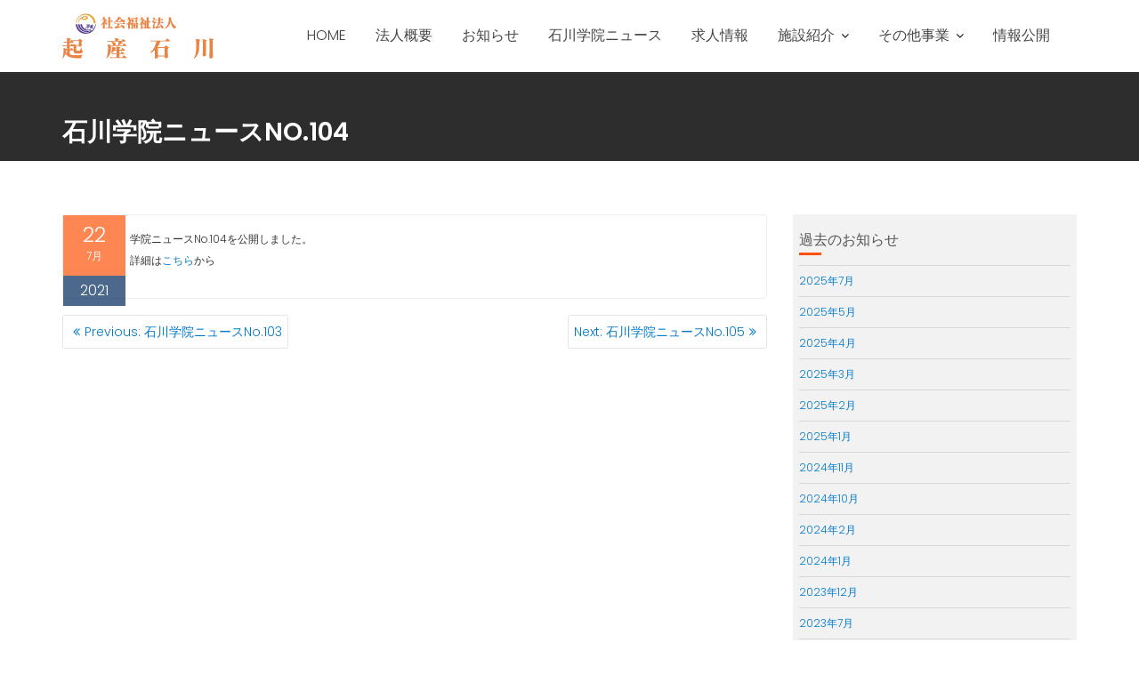

--- FILE ---
content_type: text/html; charset=UTF-8
request_url: https://kisanishikawa.jp/ishikawa_news/957/
body_size: 7145
content:
        <!DOCTYPE html><html lang="ja">
        	<head>
    <meta name="description" content="起産石川・石川学院の記事「石川学院ニュースNo.104」についてです。">
    <meta name="keywords" content="沖縄 社会福祉法人,石川学院,起産石川,お知らせ,石川学院ニュース">
    
		        <meta charset="UTF-8">
        <meta name="viewport" content="width=device-width, initial-scale=1">
        <link rel="profile" href="http://gmpg.org/xfn/11">
        <link rel="pingback" href="https://kisanishikawa.jp/sub/xmlrpc.php">
        <title>石川学院ニュースNo.104 &#8211; 社会福祉法人 起産石川・石川学院</title>
<meta name='robots' content='max-image-preview:large' />
	<style>img:is([sizes="auto" i], [sizes^="auto," i]) { contain-intrinsic-size: 3000px 1500px }</style>
	<link rel='dns-prefetch' href='//fonts.googleapis.com' />
<link rel='stylesheet' id='wp-block-library-css' href='https://kisanishikawa.jp/sub/wp-includes/css/dist/block-library/style.min.css?ver=6.7.4' type='text/css' media='all' />
<style id='classic-theme-styles-inline-css' type='text/css'>
/*! This file is auto-generated */
.wp-block-button__link{color:#fff;background-color:#32373c;border-radius:9999px;box-shadow:none;text-decoration:none;padding:calc(.667em + 2px) calc(1.333em + 2px);font-size:1.125em}.wp-block-file__button{background:#32373c;color:#fff;text-decoration:none}
</style>
<style id='global-styles-inline-css' type='text/css'>
:root{--wp--preset--aspect-ratio--square: 1;--wp--preset--aspect-ratio--4-3: 4/3;--wp--preset--aspect-ratio--3-4: 3/4;--wp--preset--aspect-ratio--3-2: 3/2;--wp--preset--aspect-ratio--2-3: 2/3;--wp--preset--aspect-ratio--16-9: 16/9;--wp--preset--aspect-ratio--9-16: 9/16;--wp--preset--color--black: #000000;--wp--preset--color--cyan-bluish-gray: #abb8c3;--wp--preset--color--white: #ffffff;--wp--preset--color--pale-pink: #f78da7;--wp--preset--color--vivid-red: #cf2e2e;--wp--preset--color--luminous-vivid-orange: #ff6900;--wp--preset--color--luminous-vivid-amber: #fcb900;--wp--preset--color--light-green-cyan: #7bdcb5;--wp--preset--color--vivid-green-cyan: #00d084;--wp--preset--color--pale-cyan-blue: #8ed1fc;--wp--preset--color--vivid-cyan-blue: #0693e3;--wp--preset--color--vivid-purple: #9b51e0;--wp--preset--gradient--vivid-cyan-blue-to-vivid-purple: linear-gradient(135deg,rgba(6,147,227,1) 0%,rgb(155,81,224) 100%);--wp--preset--gradient--light-green-cyan-to-vivid-green-cyan: linear-gradient(135deg,rgb(122,220,180) 0%,rgb(0,208,130) 100%);--wp--preset--gradient--luminous-vivid-amber-to-luminous-vivid-orange: linear-gradient(135deg,rgba(252,185,0,1) 0%,rgba(255,105,0,1) 100%);--wp--preset--gradient--luminous-vivid-orange-to-vivid-red: linear-gradient(135deg,rgba(255,105,0,1) 0%,rgb(207,46,46) 100%);--wp--preset--gradient--very-light-gray-to-cyan-bluish-gray: linear-gradient(135deg,rgb(238,238,238) 0%,rgb(169,184,195) 100%);--wp--preset--gradient--cool-to-warm-spectrum: linear-gradient(135deg,rgb(74,234,220) 0%,rgb(151,120,209) 20%,rgb(207,42,186) 40%,rgb(238,44,130) 60%,rgb(251,105,98) 80%,rgb(254,248,76) 100%);--wp--preset--gradient--blush-light-purple: linear-gradient(135deg,rgb(255,206,236) 0%,rgb(152,150,240) 100%);--wp--preset--gradient--blush-bordeaux: linear-gradient(135deg,rgb(254,205,165) 0%,rgb(254,45,45) 50%,rgb(107,0,62) 100%);--wp--preset--gradient--luminous-dusk: linear-gradient(135deg,rgb(255,203,112) 0%,rgb(199,81,192) 50%,rgb(65,88,208) 100%);--wp--preset--gradient--pale-ocean: linear-gradient(135deg,rgb(255,245,203) 0%,rgb(182,227,212) 50%,rgb(51,167,181) 100%);--wp--preset--gradient--electric-grass: linear-gradient(135deg,rgb(202,248,128) 0%,rgb(113,206,126) 100%);--wp--preset--gradient--midnight: linear-gradient(135deg,rgb(2,3,129) 0%,rgb(40,116,252) 100%);--wp--preset--font-size--small: 13px;--wp--preset--font-size--medium: 20px;--wp--preset--font-size--large: 36px;--wp--preset--font-size--x-large: 42px;--wp--preset--spacing--20: 0.44rem;--wp--preset--spacing--30: 0.67rem;--wp--preset--spacing--40: 1rem;--wp--preset--spacing--50: 1.5rem;--wp--preset--spacing--60: 2.25rem;--wp--preset--spacing--70: 3.38rem;--wp--preset--spacing--80: 5.06rem;--wp--preset--shadow--natural: 6px 6px 9px rgba(0, 0, 0, 0.2);--wp--preset--shadow--deep: 12px 12px 50px rgba(0, 0, 0, 0.4);--wp--preset--shadow--sharp: 6px 6px 0px rgba(0, 0, 0, 0.2);--wp--preset--shadow--outlined: 6px 6px 0px -3px rgba(255, 255, 255, 1), 6px 6px rgba(0, 0, 0, 1);--wp--preset--shadow--crisp: 6px 6px 0px rgba(0, 0, 0, 1);}:where(.is-layout-flex){gap: 0.5em;}:where(.is-layout-grid){gap: 0.5em;}body .is-layout-flex{display: flex;}.is-layout-flex{flex-wrap: wrap;align-items: center;}.is-layout-flex > :is(*, div){margin: 0;}body .is-layout-grid{display: grid;}.is-layout-grid > :is(*, div){margin: 0;}:where(.wp-block-columns.is-layout-flex){gap: 2em;}:where(.wp-block-columns.is-layout-grid){gap: 2em;}:where(.wp-block-post-template.is-layout-flex){gap: 1.25em;}:where(.wp-block-post-template.is-layout-grid){gap: 1.25em;}.has-black-color{color: var(--wp--preset--color--black) !important;}.has-cyan-bluish-gray-color{color: var(--wp--preset--color--cyan-bluish-gray) !important;}.has-white-color{color: var(--wp--preset--color--white) !important;}.has-pale-pink-color{color: var(--wp--preset--color--pale-pink) !important;}.has-vivid-red-color{color: var(--wp--preset--color--vivid-red) !important;}.has-luminous-vivid-orange-color{color: var(--wp--preset--color--luminous-vivid-orange) !important;}.has-luminous-vivid-amber-color{color: var(--wp--preset--color--luminous-vivid-amber) !important;}.has-light-green-cyan-color{color: var(--wp--preset--color--light-green-cyan) !important;}.has-vivid-green-cyan-color{color: var(--wp--preset--color--vivid-green-cyan) !important;}.has-pale-cyan-blue-color{color: var(--wp--preset--color--pale-cyan-blue) !important;}.has-vivid-cyan-blue-color{color: var(--wp--preset--color--vivid-cyan-blue) !important;}.has-vivid-purple-color{color: var(--wp--preset--color--vivid-purple) !important;}.has-black-background-color{background-color: var(--wp--preset--color--black) !important;}.has-cyan-bluish-gray-background-color{background-color: var(--wp--preset--color--cyan-bluish-gray) !important;}.has-white-background-color{background-color: var(--wp--preset--color--white) !important;}.has-pale-pink-background-color{background-color: var(--wp--preset--color--pale-pink) !important;}.has-vivid-red-background-color{background-color: var(--wp--preset--color--vivid-red) !important;}.has-luminous-vivid-orange-background-color{background-color: var(--wp--preset--color--luminous-vivid-orange) !important;}.has-luminous-vivid-amber-background-color{background-color: var(--wp--preset--color--luminous-vivid-amber) !important;}.has-light-green-cyan-background-color{background-color: var(--wp--preset--color--light-green-cyan) !important;}.has-vivid-green-cyan-background-color{background-color: var(--wp--preset--color--vivid-green-cyan) !important;}.has-pale-cyan-blue-background-color{background-color: var(--wp--preset--color--pale-cyan-blue) !important;}.has-vivid-cyan-blue-background-color{background-color: var(--wp--preset--color--vivid-cyan-blue) !important;}.has-vivid-purple-background-color{background-color: var(--wp--preset--color--vivid-purple) !important;}.has-black-border-color{border-color: var(--wp--preset--color--black) !important;}.has-cyan-bluish-gray-border-color{border-color: var(--wp--preset--color--cyan-bluish-gray) !important;}.has-white-border-color{border-color: var(--wp--preset--color--white) !important;}.has-pale-pink-border-color{border-color: var(--wp--preset--color--pale-pink) !important;}.has-vivid-red-border-color{border-color: var(--wp--preset--color--vivid-red) !important;}.has-luminous-vivid-orange-border-color{border-color: var(--wp--preset--color--luminous-vivid-orange) !important;}.has-luminous-vivid-amber-border-color{border-color: var(--wp--preset--color--luminous-vivid-amber) !important;}.has-light-green-cyan-border-color{border-color: var(--wp--preset--color--light-green-cyan) !important;}.has-vivid-green-cyan-border-color{border-color: var(--wp--preset--color--vivid-green-cyan) !important;}.has-pale-cyan-blue-border-color{border-color: var(--wp--preset--color--pale-cyan-blue) !important;}.has-vivid-cyan-blue-border-color{border-color: var(--wp--preset--color--vivid-cyan-blue) !important;}.has-vivid-purple-border-color{border-color: var(--wp--preset--color--vivid-purple) !important;}.has-vivid-cyan-blue-to-vivid-purple-gradient-background{background: var(--wp--preset--gradient--vivid-cyan-blue-to-vivid-purple) !important;}.has-light-green-cyan-to-vivid-green-cyan-gradient-background{background: var(--wp--preset--gradient--light-green-cyan-to-vivid-green-cyan) !important;}.has-luminous-vivid-amber-to-luminous-vivid-orange-gradient-background{background: var(--wp--preset--gradient--luminous-vivid-amber-to-luminous-vivid-orange) !important;}.has-luminous-vivid-orange-to-vivid-red-gradient-background{background: var(--wp--preset--gradient--luminous-vivid-orange-to-vivid-red) !important;}.has-very-light-gray-to-cyan-bluish-gray-gradient-background{background: var(--wp--preset--gradient--very-light-gray-to-cyan-bluish-gray) !important;}.has-cool-to-warm-spectrum-gradient-background{background: var(--wp--preset--gradient--cool-to-warm-spectrum) !important;}.has-blush-light-purple-gradient-background{background: var(--wp--preset--gradient--blush-light-purple) !important;}.has-blush-bordeaux-gradient-background{background: var(--wp--preset--gradient--blush-bordeaux) !important;}.has-luminous-dusk-gradient-background{background: var(--wp--preset--gradient--luminous-dusk) !important;}.has-pale-ocean-gradient-background{background: var(--wp--preset--gradient--pale-ocean) !important;}.has-electric-grass-gradient-background{background: var(--wp--preset--gradient--electric-grass) !important;}.has-midnight-gradient-background{background: var(--wp--preset--gradient--midnight) !important;}.has-small-font-size{font-size: var(--wp--preset--font-size--small) !important;}.has-medium-font-size{font-size: var(--wp--preset--font-size--medium) !important;}.has-large-font-size{font-size: var(--wp--preset--font-size--large) !important;}.has-x-large-font-size{font-size: var(--wp--preset--font-size--x-large) !important;}
:where(.wp-block-post-template.is-layout-flex){gap: 1.25em;}:where(.wp-block-post-template.is-layout-grid){gap: 1.25em;}
:where(.wp-block-columns.is-layout-flex){gap: 2em;}:where(.wp-block-columns.is-layout-grid){gap: 2em;}
:root :where(.wp-block-pullquote){font-size: 1.5em;line-height: 1.6;}
</style>
<link rel='stylesheet' id='education-base-googleapis-css' href='//fonts.googleapis.com/css?family=Poppins:400,300,500,600' type='text/css' media='all' />
<link rel='stylesheet' id='Poppins-css' href='//fonts.googleapis.com/css?family=Poppins&#038;ver=6.7.4' type='text/css' media='all' />
<link rel='stylesheet' id='bootstrap-css' href='https://kisanishikawa.jp/sub/wp-content/themes/education-base-pro/assets/library/bootstrap/css/bootstrap.min.css?ver=3.3.6' type='text/css' media='all' />
<link rel='stylesheet' id='font-awesome-css' href='https://kisanishikawa.jp/sub/wp-content/themes/education-base-pro/assets/library/Font-Awesome/css/font-awesome.min.css?ver=4.5.0' type='text/css' media='all' />
<link rel='stylesheet' id='jquery-owl-css' href='https://kisanishikawa.jp/sub/wp-content/themes/education-base-pro/assets/library/owl-carousel/owl.carousel.css?ver=1.3.3' type='text/css' media='all' />
<link rel='stylesheet' id='magnific-popup-css' href='https://kisanishikawa.jp/sub/wp-content/themes/education-base-pro/assets/library/magnific-popup/magnific-popup.css?ver=1.1.0' type='text/css' media='all' />
<link rel='stylesheet' id='education-base-style-css' href='https://kisanishikawa.jp/sub/wp-content/themes/education-base-pro/style.css?ver=1.0.1' type='text/css' media='all' />
<style id='education-base-style-inline-css' type='text/css'>

           .image-slider-wrapper,
           .image-slider-wrapper .owl-wrapper-outer,
           .image-slider-wrapper .owl-item {
                height: 50vh !important;
            }            
          
              .inner-main-title {
                background-image:url('');
                background-repeat:no-repeat;
                background-size:cover;
                background-attachment:fixed;
                background-position: center; 
                height: 100px;
            }
        .site-title,
        .site-title a{
            font-family: 'Poppins';
        }
        .site-description,
        .site-description a{
            font-family: 'Poppins';
        }
        .main-navigation a{
            font-family: 'Poppins';
        }
        h1, h1 a,
        h2, h2 a,
        h3, h3 a,
        h4, h4 a,
        h5, h5 a,
        h6, h6 a {
            font-family: 'Poppins';
        }
        body, p,
         .main-title p{
            font-family: 'Poppins';
        }
        .site-title,
        .site-title a{
            color: #555;
        }
        .site-title:hover,
        .site-title a:hover{
            color: #fd5308;
        }
        .site-description,
        .site-description a{
            color: #333;
        }
        article .entry-content,
         .entry-content p,body{
            color: #333;
        }
        a,
        .posted-on a,
        .cat-links a,
        .comments-link a,
        .edit-link a,
        .tags-links a,
        .byline a,
        .nav-links a,
        .widget li a {
            color: #007acc;
        }
        a:hover,
        a:active,
        a:focus,
        .posted-on a:hover,
        .cat-links a:hover,
        .comments-link a:hover,
        .edit-link a:hover,
        .tags-links a:hover,
        .byline a:hover,
        .nav-links a:hover,
        .widget li a:hover{
            color: #fd5308;
        }
        h1, h1 a,
        h2, h2 a,
        h3, h3 a,
        h4, h4 a,
        h5, h5 a,
        h6, h6 a,
        article.post .entry-header .entry-title a, 
        article.page .entry-header .entry-title a{
            color: #555;
        }
        .navbar .navbar-toggle:hover,
        .main-navigation .acme-normal-page .current_page_item,
        .main-navigation .acme-normal-page .current-menu-item,
        .main-navigation .active
        {
            color:#fd5308;
        }
        .main-navigation .navbar-nav >li:hover{
            color:#fd5308;
        }
       .secondary-sidebar .widget-area.sidebar{
            background: #f2f2f2;
        }
       .site-footer{
            background: #003a6a;
        }
       .site-footer h1,
       .site-footer h1 a,
       .site-footer h2,
       .site-footer h2 a,
       .site-footer h3,
       .site-footer h3 a,
       .site-footer h4,
       .site-footer h4 a,
       .site-footer h5,
       .site-footer h5 a,
       .site-footer h6,
       .site-footer h6 a,
       .site-footer .main-title,
       .site-footer li a,
       .site-footer .widget li a{
           color: #ffffff;
       }
       .site-footer,
       .site-footer li,
       .site-footer p{
           color: #ffffff;
       }
       .site-footer a,
       .site-footer .socials a,
       .site-footer .socials a:hover,
       .site-footer li a,
       .site-footer .widget li a{
           color: #ffffff;
       }
       .site-footer a:hover,
       .site-footer li a:hover,
       .site-footer .widget li a:hover{
           color: #fd5308;
       }
            .wpcf7-form input.wpcf7-submit:hover,
            .owl-buttons >div i,
            .col-details > h2,
             .primary-color,
             #education-base-breadcrumbs .breadcrumb-container a:hover,
             .contact-form i,
             .circle .fa{
                color: #fd5308;
            }
            .comment-form .form-submit input,
            .read-more,
            .acme-gallery .read-more,
            .btn-primary,
            .wpcf7-form input.wpcf7-submit,
            .breadcrumb,
            .owl-buttons >div i:hover,
            .top-header,
            .sm-up-container,
            .testimonial-content,
            .team-item:hover,
            .primary-bg-color,
            .acme-gallery .round-icon,
            .progress-bar,
            .gmap-toggle > i,
            .navbar .navbar-toggle:hover,
            .line > span,
            .wpcf7-form input.wpcf7-submit:hover,
            article.post .entry-header,
            .round-icon,
            .round-icon:hover{
                background-color: #fd5308;
                color:#fff;
            }
            .top-header,
            article.post .entry-header .year,
            .wpcf7-form input.wpcf7-submit ::before ,
            .btn-primary::before {
                background-color: #002858;
            }
            .copy-right{
                background-color: #002858;
            }
            .blog article.sticky,
            .top-header .read-more,
            .circle{
                border: 2px solid #fd5308;
            }
            .filters{
                border-bottom: 2px solid #fd5308;
            }
</style>
<script type="text/javascript" src="https://kisanishikawa.jp/sub/wp-includes/js/jquery/jquery.min.js?ver=3.7.1" id="jquery-core-js"></script>
<script type="text/javascript" src="https://kisanishikawa.jp/sub/wp-includes/js/jquery/jquery-migrate.min.js?ver=3.4.1" id="jquery-migrate-js"></script>
<!--[if lt IE 9]>
<script type="text/javascript" src="https://kisanishikawa.jp/sub/wp-content/themes/education-base-pro/assets/library/html5shiv/html5shiv.min.js?ver=3.7.3" id="html5-js"></script>
<![endif]-->
<!--[if lt IE 9]>
<script type="text/javascript" src="https://kisanishikawa.jp/sub/wp-content/themes/education-base-pro/assets/library/respond/respond.min.js?ver=1.1.2" id="respond-js"></script>
<![endif]-->
<link rel="canonical" href="https://kisanishikawa.jp/ishikawa_news/957/" />
<link rel="icon" href="https://kisanishikawa.jp/sub/wp-content/uploads/2018/02/cropped-favicon-32x32.png" sizes="32x32" />
<link rel="icon" href="https://kisanishikawa.jp/sub/wp-content/uploads/2018/02/cropped-favicon-192x192.png" sizes="192x192" />
<link rel="apple-touch-icon" href="https://kisanishikawa.jp/sub/wp-content/uploads/2018/02/cropped-favicon-180x180.png" />
<meta name="msapplication-TileImage" content="https://kisanishikawa.jp/sub/wp-content/uploads/2018/02/cropped-favicon-270x270.png" />
		<style type="text/css" id="wp-custom-css">
			/*
ここに独自の CSS を追加することができます。

詳しくは上のヘルプアイコンをクリックしてください。
*/
.feature-col-item h4{font-size: 22px;}

.feature-col-item{font-size: 15px;}

#top-news{background: #fff;margin: 0;padding: 60px 0;}

#top-news .line > span::before{background: #fff;}

#top-facility{
background: #f1f1f1;
padding: 50px 0;
}

#top-facility .line > span::before{background: #f1f1f1;}
		</style>
		
<!-- Google Tag Manager -->
<script>(function(w,d,s,l,i){w[l]=w[l]||[];w[l].push({'gtm.start':
new Date().getTime(),event:'gtm.js'});var f=d.getElementsByTagName(s)[0],
j=d.createElement(s),dl=l!='dataLayer'?'&l='+l:'';j.async=true;j.src=
'https://www.googletagmanager.com/gtm.js?id='+i+dl;f.parentNode.insertBefore(j,f);
})(window,document,'script','dataLayer','GTM-KLXFZSK');</script>
<!-- End Google Tag Manager -->

	</head>
<body class="ishikawa_news-template-default single single-ishikawa_news postid-957 wp-custom-logo right-sidebar left-logo-right-menu at-sticky-sidebar">
<!-- Google Tag Manager (noscript) -->
<noscript><iframe src="https://www.googletagmanager.com/ns.html?id=GTM-KLXFZSK"
height="0" width="0" style="display:none;visibility:hidden"></iframe></noscript>
<!-- End Google Tag Manager (noscript) -->
<div class="site" id="page">
                <a class="skip-link screen-reader-text" href="#content">Skip to content</a>
                <div class="navbar at-navbar " id="navbar" role="navigation">
            <div class="container">
                <div class="navbar-header">
                    <button type="button" class="navbar-toggle" data-toggle="collapse" data-target=".navbar-collapse"><i class="fa fa-bars"></i></button>
                    <!--added options-->

                    <div class="search-woo responsive-only">
                                             </div>
                    <!--added options end-->
                    <div class='site-identity-wrapper'><a href="https://kisanishikawa.jp/" class="custom-logo-link" rel="home"><img width="170" height="51" src="https://kisanishikawa.jp/sub/wp-content/uploads/2017/09/logo.png" class="custom-logo" alt="社会福祉法人 起産石川・石川学院" decoding="async" /></a></div>                </div>
                <!--added options-->
                <div class="search-woo desktop-only">
                                     </div>
                <!--added options end-->
               <div class="responsive-only clearfix"></div>
                <div class="main-navigation navbar-collapse collapse">
                    <div class="menu-%e3%83%98%e3%83%83%e3%83%80%e3%83%bc%e3%83%a1%e3%83%8b%e3%83%a5%e3%83%bc-container"><ul id="primary-menu" class="nav navbar-nav navbar-right acme-normal-page"><li id="menu-item-429" class="menu-item menu-item-type-post_type menu-item-object-page menu-item-home menu-item-429"><a href="https://kisanishikawa.jp/">HOME</a></li>
<li id="menu-item-431" class="menu-item menu-item-type-post_type menu-item-object-page menu-item-431"><a href="https://kisanishikawa.jp/profile/">法人概要</a></li>
<li id="menu-item-432" class="menu-item menu-item-type-post_type menu-item-object-page current_page_parent menu-item-432"><a href="https://kisanishikawa.jp/news/">お知らせ</a></li>
<li id="menu-item-433" class="menu-item menu-item-type-custom menu-item-object-custom menu-item-433"><a href="https://kisanishikawa.jp/ishikawa_news/">石川学院ニュース</a></li>
<li id="menu-item-434" class="menu-item menu-item-type-post_type menu-item-object-page menu-item-434"><a href="https://kisanishikawa.jp/job/">求人情報</a></li>
<li id="menu-item-435" class="menu-item menu-item-type-custom menu-item-object-custom menu-item-has-children menu-item-435"><a href="#">施設紹介</a>
<ul class="sub-menu">
	<li id="menu-item-436" class="menu-item menu-item-type-post_type menu-item-object-page menu-item-436"><a href="https://kisanishikawa.jp/facility-introduction/facility-1/">障がい者支援施設　石川学院</a></li>
	<li id="menu-item-437" class="menu-item menu-item-type-post_type menu-item-object-page menu-item-437"><a href="https://kisanishikawa.jp/facility-introduction/facility-2/">生活介護センター　石川学院</a></li>
	<li id="menu-item-439" class="menu-item menu-item-type-post_type menu-item-object-page menu-item-439"><a href="https://kisanishikawa.jp/facility-introduction/facility-4/">指定相談支援センター　石川学院</a></li>
	<li id="menu-item-440" class="menu-item menu-item-type-post_type menu-item-object-page menu-item-440"><a href="https://kisanishikawa.jp/facility-introduction/facility-5/">就労支援事業所　こみこみ</a></li>
	<li id="menu-item-441" class="menu-item menu-item-type-post_type menu-item-object-page menu-item-441"><a href="https://kisanishikawa.jp/facility-introduction/facility-6/">居住支援事業所　花かご（ふきのとう・のぼたん）</a></li>
	<li id="menu-item-442" class="menu-item menu-item-type-post_type menu-item-object-page menu-item-442"><a href="https://kisanishikawa.jp/facility-introduction/facility-7/">居住支援事業所　風（かぐや姫・ちゅうりっぷ）</a></li>
	<li id="menu-item-443" class="menu-item menu-item-type-post_type menu-item-object-page menu-item-443"><a href="https://kisanishikawa.jp/facility-introduction/facility-8/">地域活動支援センター　みほそ</a></li>
	<li id="menu-item-444" class="menu-item menu-item-type-post_type menu-item-object-page menu-item-444"><a href="https://kisanishikawa.jp/facility-introduction/facility-9/">居住支援事業所　きさん（ぽこ・あ・ぽこホーム）</a></li>
</ul>
</li>
<li id="menu-item-445" class="menu-item menu-item-type-custom menu-item-object-custom menu-item-has-children menu-item-445"><a href="#">その他事業</a>
<ul class="sub-menu">
	<li id="menu-item-503" class="menu-item menu-item-type-post_type menu-item-object-page menu-item-503"><a href="https://kisanishikawa.jp/?page_id=480">URUMA　夏のフードドライブキャンペーン！　　　　　　　　　～もったいないをありがとうへ～</a></li>
	<li id="menu-item-504" class="menu-item menu-item-type-post_type menu-item-object-page menu-item-504"><a href="https://kisanishikawa.jp/other/other-2/">うるま市障がい者等基幹相談支援センター</a></li>
</ul>
</li>
<li id="menu-item-446" class="menu-item menu-item-type-post_type menu-item-object-page menu-item-446"><a href="https://kisanishikawa.jp/info/">情報公開</a></li>
</ul></div>                </div>
                <!--/.nav-collapse -->
            </div>
        </div>
        <div class="wrapper inner-main-title">
	<div class="container">
		<header class="entry-header slideInUp1">
			<h1 class="entry-title">石川学院ニュースNo.104</h1>					</header><!-- .entry-header -->
	</div>
</div>
<div id="content" class="site-content container clearfix">
		<div id="primary" class="content-area">
		<main id="main" class="site-main" role="main">
                                    <article id="post-957" class="slideInUp1 post post-957 ishikawa_news type-ishikawa_news status-publish hentry">
                <div class="content-wrapper">
                                            <header class="entry-header no-image">
                            <div class="entry-meta">
                            <span class="day-month">
                                <span class="day">
                                    22                                </span>
                                <span class="month">
                                    7月                                </span>
                            </span>
                            <span class="year">
                                2021                            </span>

                            </div><!-- .entry-meta -->
                        </header><!-- .entry-header -->
                                        <div class="entry-content">
                        <footer class="entry-footer">
                                                    </footer><!-- .entry-footer -->
                        
<p>学院ニュースNo.104を公開しました。<br>詳細は<a href="https://kisanishikawa.jp/sub/wp-content/uploads/2021/07/104.pdf" data-type="URL" data-id="https://kisanishikawa.jp/sub/wp-content/uploads/2021/07/104.pdf">こちら</a>から</p>



<p></p>
                    </div><!-- .entry-content -->
                </div>
            </article><!-- #post-## -->
		
	<nav class="navigation post-navigation" aria-label="投稿">
		<h2 class="screen-reader-text">投稿ナビゲーション</h2>
		<div class="nav-links"><div class="nav-previous"><a href="https://kisanishikawa.jp/ishikawa_news/951/" rel="prev"><span class="meta-nav" aria-hidden="true">Previous:</span> <span class="screen-reader-text">Previous post:</span> <span class="post-title">石川学院ニュースNo.103</span></a></div><div class="nav-next"><a href="https://kisanishikawa.jp/ishikawa_news/958/" rel="next"><span class="meta-nav" aria-hidden="true">Next:</span> <span class="screen-reader-text">Next post:</span> <span class="post-title">石川学院ニュースNo.105</span></a></div></div>
	</nav>        		</main><!-- #main -->
	</div><!-- #primary -->

    <div id="secondary-right" class="at-fixed-width widget-area sidebar secondary-sidebar" role="complementary">
        <div class="theiaStickySidebar">
            <div id="sidebar-section-top" class="widget-area sidebar clearfix">
                <section id="archives-2" class="widget widget_archive">
                    <h2 class="widget-title">過去のお知らせ</h2>
                    <div class="line"><span class="fa fa-graduation-cap"></span></div>
                    <ul>	<li><a href='https://kisanishikawa.jp/ishikawa_news/2025/07/'>2025年7月</a></li>
	<li><a href='https://kisanishikawa.jp/ishikawa_news/2025/05/'>2025年5月</a></li>
	<li><a href='https://kisanishikawa.jp/ishikawa_news/2025/04/'>2025年4月</a></li>
	<li><a href='https://kisanishikawa.jp/ishikawa_news/2025/03/'>2025年3月</a></li>
	<li><a href='https://kisanishikawa.jp/ishikawa_news/2025/02/'>2025年2月</a></li>
	<li><a href='https://kisanishikawa.jp/ishikawa_news/2025/01/'>2025年1月</a></li>
	<li><a href='https://kisanishikawa.jp/ishikawa_news/2024/11/'>2024年11月</a></li>
	<li><a href='https://kisanishikawa.jp/ishikawa_news/2024/10/'>2024年10月</a></li>
	<li><a href='https://kisanishikawa.jp/ishikawa_news/2024/02/'>2024年2月</a></li>
	<li><a href='https://kisanishikawa.jp/ishikawa_news/2024/01/'>2024年1月</a></li>
	<li><a href='https://kisanishikawa.jp/ishikawa_news/2023/12/'>2023年12月</a></li>
	<li><a href='https://kisanishikawa.jp/ishikawa_news/2023/07/'>2023年7月</a></li>
	<li><a href='https://kisanishikawa.jp/ishikawa_news/2023/06/'>2023年6月</a></li>
	<li><a href='https://kisanishikawa.jp/ishikawa_news/2023/05/'>2023年5月</a></li>
	<li><a href='https://kisanishikawa.jp/ishikawa_news/2023/03/'>2023年3月</a></li>
	<li><a href='https://kisanishikawa.jp/ishikawa_news/2023/01/'>2023年1月</a></li>
	<li><a href='https://kisanishikawa.jp/ishikawa_news/2022/11/'>2022年11月</a></li>
	<li><a href='https://kisanishikawa.jp/ishikawa_news/2022/10/'>2022年10月</a></li>
	<li><a href='https://kisanishikawa.jp/ishikawa_news/2022/09/'>2022年9月</a></li>
	<li><a href='https://kisanishikawa.jp/ishikawa_news/2022/08/'>2022年8月</a></li>
	<li><a href='https://kisanishikawa.jp/ishikawa_news/2022/07/'>2022年7月</a></li>
	<li><a href='https://kisanishikawa.jp/ishikawa_news/2022/06/'>2022年6月</a></li>
	<li><a href='https://kisanishikawa.jp/ishikawa_news/2022/05/'>2022年5月</a></li>
	<li><a href='https://kisanishikawa.jp/ishikawa_news/2022/03/'>2022年3月</a></li>
	<li><a href='https://kisanishikawa.jp/ishikawa_news/2022/02/'>2022年2月</a></li>
	<li><a href='https://kisanishikawa.jp/ishikawa_news/2021/12/'>2021年12月</a></li>
	<li><a href='https://kisanishikawa.jp/ishikawa_news/2021/11/'>2021年11月</a></li>
	<li><a href='https://kisanishikawa.jp/ishikawa_news/2021/10/'>2021年10月</a></li>
	<li><a href='https://kisanishikawa.jp/ishikawa_news/2021/09/'>2021年9月</a></li>
	<li><a href='https://kisanishikawa.jp/ishikawa_news/2021/08/'>2021年8月</a></li>
	<li><a href='https://kisanishikawa.jp/ishikawa_news/2021/07/'>2021年7月</a></li>
	<li><a href='https://kisanishikawa.jp/ishikawa_news/2021/05/'>2021年5月</a></li>
	<li><a href='https://kisanishikawa.jp/ishikawa_news/2021/04/'>2021年4月</a></li>
	<li><a href='https://kisanishikawa.jp/ishikawa_news/2021/03/'>2021年3月</a></li>
	<li><a href='https://kisanishikawa.jp/ishikawa_news/2021/01/'>2021年1月</a></li>
	<li><a href='https://kisanishikawa.jp/ishikawa_news/2020/12/'>2020年12月</a></li>
	<li><a href='https://kisanishikawa.jp/ishikawa_news/2020/11/'>2020年11月</a></li>
	<li><a href='https://kisanishikawa.jp/ishikawa_news/2020/10/'>2020年10月</a></li>
	<li><a href='https://kisanishikawa.jp/ishikawa_news/2020/09/'>2020年9月</a></li>
	<li><a href='https://kisanishikawa.jp/ishikawa_news/2020/08/'>2020年8月</a></li>
	<li><a href='https://kisanishikawa.jp/ishikawa_news/2020/07/'>2020年7月</a></li>
	<li><a href='https://kisanishikawa.jp/ishikawa_news/2020/06/'>2020年6月</a></li>
</ul>
                </section>
            </div>
        </div>
    </div>
    
</div><!-- #content -->
        <div class="clearfix"></div>
        <footer class="site-footer " style="">
                        <div class="copy-right">
                <div class='container'>
                    <div class="row">
                        <div class="col-sm-4 init-animate slideInUp1">
                                                    </div>
                        <div class="col-sm-4 init-animate slideInUp1">
                                                            <p class="text-center">
                                    © 社会福祉法人 起産石川                                </p>
                                                    </div>
                        <div class="col-sm-4 init-animate slideInUp1">
                            <div class="footer-copyright border text-right">
                                <div class="site-info"><a href="http://kisanishikawa.jp/family/">保護者向け</a> | <a href="http://kisanishikawa.jp/staff/">職員向け</a></div><!-- .site-info -->                            </div>
                        </div>
                    </div>
                </div>
                                    <a href="#page" class="sm-up-container"><i class="fa fa-angle-up sm-up"></i></a>
                                </div>
        </footer>
            </div><!-- #page -->
    <script type="text/javascript" src="https://kisanishikawa.jp/sub/wp-content/themes/education-base-pro/assets/library/theia-sticky-sidebar/theia-sticky-sidebar.min.js?ver=1.4.0" id="theia-sticky-sidebar-js"></script>
<script type="text/javascript" src="https://kisanishikawa.jp/sub/wp-content/themes/education-base-pro/acmethemes/core/js/skip-link-focus-fix.js?ver=20130115" id="education-base-skip-link-focus-fix-js"></script>
<script type="text/javascript" src="https://kisanishikawa.jp/sub/wp-content/themes/education-base-pro/assets/library/bootstrap/js/bootstrap.min.js?ver=3.3.6" id="bootstrap-js"></script>
<script type="text/javascript" src="https://kisanishikawa.jp/sub/wp-content/themes/education-base-pro/assets/library/owl-carousel/owl.carousel.min.js?ver=1.3.3" id="jquery-owl-js"></script>
<script type="text/javascript" src="https://kisanishikawa.jp/sub/wp-content/themes/education-base-pro/assets/library/isotop/isotope.pkgd.js?ver=3.0.1" id="isotope-js"></script>
<script type="text/javascript" src="https://kisanishikawa.jp/sub/wp-includes/js/imagesloaded.min.js?ver=5.0.0" id="imagesloaded-js"></script>
<script type="text/javascript" src="https://kisanishikawa.jp/sub/wp-includes/js/masonry.min.js?ver=4.2.2" id="masonry-js"></script>
<script type="text/javascript" src="https://kisanishikawa.jp/sub/wp-content/themes/education-base-pro/assets/library/magnific-popup/jquery.magnific-popup.min.js?ver=1.1.0" id="magnific-popup-js-js"></script>
<script type="text/javascript" src="https://kisanishikawa.jp/sub/wp-content/themes/education-base-pro/assets/js/education-base-custom.js?ver=1.0.0" id="education-base-custom-js"></script>
</body>
</html>